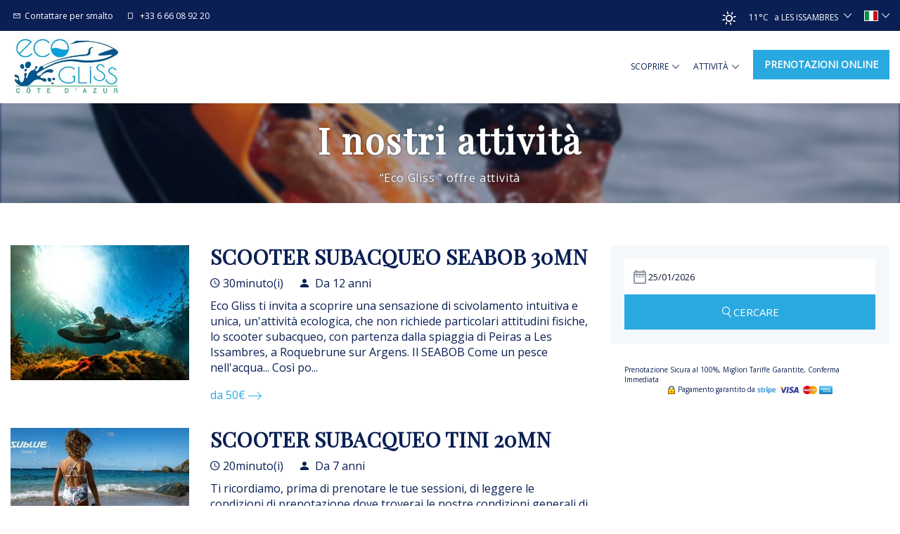

--- FILE ---
content_type: text/html
request_url: https://www.eco-gliss.com/it-IT/attivita.html
body_size: 33436
content:















<!DOCTYPE html>
<html lang="it" culture="it-IT">
<head>
    <title>Attivit&#224; - Eco Gliss  - LES ISSAMBRES - FRANCE</title>
    <meta name="description" content="Eco Gliss  - I nostri attivit&#224;">
    <meta http-equiv="Content-Type" content="text/html; charset=UTF-8">
<meta charset="utf-8">
<meta http-equiv="X-UA-Compatible" content="IE=edge">
<meta name="viewport" content="width=device-width, initial-scale=1">
<meta name="format-detection" content="telephone=no">
<meta name="apple-mobile-web-app-capable" content="yes">
<meta id="Meta-lang" http-equiv="content-language" content="it" data-date-format="dd/mm/yyyy">



    <link rel="canonical" href="https://www.eco-gliss.com/it-IT/attivita.html" />
    <meta property="og:url" content="https://www.eco-gliss.com/it-IT/attivita.html" />
    <meta property="og:title" content="Attivit&#224;" />
    <meta property="og:image" content="https://medias.elloha.com/crop-300x200/9da968a3-1b9d-4633-84ec-f5cffccdd22d/ECO-GLISS-8.JPG" />
    <meta property="og:description" content="Eco Gliss  - I nostri attivit&#224;" />
    <link rel="shortcut icon" type="image/x-icon" href="https://www.eco-gliss.com/ECO GLISS 8.JPG" />
    <link rel="preconnect" href="https://fonts.googleapis.com">
    <link rel="preconnect" href="https://fonts.gstatic.com" crossorigin>
    <link href="https://fonts.googleapis.com/css2?family=Playfair+Display&amp;display=swap" rel="stylesheet">
    <link href="https://fonts.googleapis.com/css2?family=Open+Sans&amp;display=swap" rel="stylesheet">
    <link rel="stylesheet" href="https://static.elloha.com/webgen/css/bootstrap/bootstrap-min.css">
    <link rel="stylesheet" href="https://static.elloha.com/webgen/css/slick.min.css">
    <link rel="stylesheet" href="https://static.elloha.com/webgen/css/slick-theme.min.css">
    <link rel="stylesheet" type="text/css" href="https://static.elloha.com/webgen/css/owl.carousel.2.3.4.min.css">
    <link rel="stylesheet" type="text/css" href="https://static.elloha.com/webgen/css/owl.theme.default.2.3.4.min.css">
    <link rel="stylesheet" href="https://static.elloha.com/webgen/css/ionicons/ionicons.min.css">
    <link rel="stylesheet" type="text/css" href="https://static.elloha.com/webgen/css/line-awesome/line-awesome.min.css">
    <link rel="stylesheet" type="text/css" href="https://static.elloha.com/webgen/css/font-awesome.min.css">
    <link rel="stylesheet" type="text/css" href="https://static.elloha.com/webgen/css/fa-brands.min.css">
    <link rel="stylesheet" href="https://static.elloha.com/webgen/css/lightgallery.min.css">
    <link rel="stylesheet" href="https://maxst.icons8.com/vue-static/landings/line-awesome/line-awesome/1.3.0/css/line-awesome.min.css">
    <link rel="stylesheet" href="https://code.jquery.com/ui/1.12.1/themes/base/jquery-ui.css">
    <link href="https://fonts.googleapis.com/css2?family=Inter:wght@400;700&display=swap" rel="stylesheet">
    <link rel="stylesheet" href="https://code.jquery.com/ui/1.12.1/themes/base/jquery-ui.css">
    <link rel="stylesheet" href="https://cdnjs.cloudflare.com/ajax/libs/jquery-modal/0.9.1/jquery.modal.min.css" />
    <link rel="stylesheet" href="https://cdnjs.cloudflare.com/ajax/libs/bootstrap-daterangepicker/3.0.5/daterangepicker.css">
    <link rel="stylesheet" type="text/css" href="https://www.eco-gliss.com/css/common.min.css?v=Modele-03-03_">
    <link href="https://www.eco-gliss.com/css/elloha-template-03.min.css?v=" rel="stylesheet">
    <link href="https://www.eco-gliss.com/css/custom.css?v=Modele-03-03_" rel="stylesheet">
    <script>
    var onAvailableDateSelect = function () {
        if (typeof (window.widgetDatePicker["ConstellationWidgetContainerBE"]) !== 'undefined') {
            window.widgetDatePicker["ConstellationWidgetContainerBE"].setDate(this.getMoment()._d);
            $('#BtnLaunchBooking').trigger('click');
        }
    };
</script>

</head>

<body class="page-offers hasBooking">
    <script>(function(i, s, o, g, r, a, m) {
			i['GoogleAnalyticsObject'] = r;
			i[r] = i[r] || function() { (i[r].q = i[r].q || []).push(arguments) }, i[r].l = 1 * new Date();
			a = s.createElement(o), m = s.getElementsByTagName(o)[0];
			a.async = 1;
			a.src = g;
			m.parentNode.insertBefore(a, m)
			})(window, document, 'script', '//www.google-analytics.com/analytics.js', 'ga');
			ga('create', 'G-TJ9M5L1Z2W', 'auto', { allowLinker: true, cookieDomain: 'auto' });
			ga('require', 'linker');
			ga('linker:autoLink', ['reservation.elloha.com']);
			// Tjs utiliser clientId. Utilisé dans le js des widgets Be (widget-loader.js)
			var clientId;
			ga(function(tracker) {
				clientId = tracker.get('linkerParam');
			});
			ga('create', 'UA-72326222-3', 'auto', { allowLinker: true, cookieDomain: 'auto', name: 'clientTracker' });
			ga('clientTracker.require', 'linker');ga('clientTracker.linker:autoLink', ['reservation.elloha.com']);
			ga('send', 'pageview');
			ga('clientTracker.send','pageview',{'dimension1': 'cd421028-fd7b-490f-878b-80f75ed79c8a'});</script>
<script async src='https://www.googletagmanager.com/gtag/js?id=G-GZPYVD4RQ0'></script>
                    <script>
                        window.dataLayer = window.dataLayer || [];
                        function gtag() { dataLayer.push(arguments); }
                        gtag('js', new Date());
                        gtag('config', 'G-GZPYVD4RQ0');
                        gtag('config', 'G-TJ9M5L1Z2W');
                        gtag('event', 'view_website', {"product_id":"cd421028-fd7b-490f-878b-80f75ed79c8a","product_name":"Eco Gliss ","product_category":"SPORT","distributor_id":"ba52b361-7992-4ac2-bc54-a34fe2e59bf9","distributor_name":"Eco Gliss "});
                        gtag('event', 'page_view', {"product_id":"cd421028-fd7b-490f-878b-80f75ed79c8a","product_name":"Eco Gliss ","product_category":"SPORT","distributor_id":"ba52b361-7992-4ac2-bc54-a34fe2e59bf9","distributor_name":"Eco Gliss "});
                    </script>
    
    <div id="fb-root"></div>
    <script>(function (d, s, id) { var js, fjs = d.getElementsByTagName(s)[0]; if (d.getElementById(id)) return; js = d.createElement(s); js.id = id; js.src = "//connect.facebook.net/fr_FR/sdk.js#xfbml=1&version=v2.5"; fjs.parentNode.insertBefore(js, fjs); }(document, 'script', 'facebook-jssdk'));</script>
    <header>
        <div class="top-header">
            <div class="container">
                <div class="pull-left">
                    <div class="v-spacer"></div>
                    <a href="https://www.eco-gliss.com/it-IT/contatti.html" class="v-aligned top-contact-link">
                        <i class="icon-post-padding las la-envelope"></i><span class="hidden-xs">Contattare per smalto</span>
                    </a>
                </div>
                <div class="pull-left">
                    <div class="v-spacer"></div>
                    <a href="tel:+33 6 66 08 92 20" class="v-aligned">
                        <i class="las la-mobile icon-post-padding"></i>
                        <span class="hidden-xs">+33 6 66 08 92 20</span>
                        <span class="visible-xs-inline">Chiamare</span>
                    </a>
                </div>
                <div class="hidden-xs pull-left">
                    <div class="v-spacer"></div>
                    <div class="v-aligned fb-like" data-href="https://www.facebook.com/ecogliss" data-layout="button" data-action="like" data-show-faces="false" data-share="false"></div>
                </div>
        
                <div class="pull-right dropdown langs-magic">
                    <div class="v-spacer"></div>
                    <div class="v-aligned" data-toggle="dropdown">
                        <img class="flag" src="https://static.elloha.com/webgen/img/flags/it-IT.png" alt="it-IT"><em class="icon-pre-padding ion-ios-arrow-down"></em>
                    </div>
                    <ul class="dropdown-menu">
                        <li><a href="https://www.eco-gliss.com" lang="fr"><img class="flag" src="https://static.elloha.com/webgen/img/flags/fr-FR.png" alt="fr-FR"></a></li>
                        <li><a href="https://www.eco-gliss.com/en-GB" lang="en"><img class="flag" src="https://static.elloha.com/webgen/img/flags/en-GB.png" alt="en-GB"></a></li>
                        <li><a href="https://www.eco-gliss.com/es-ES" lang="es"><img class="flag" src="https://static.elloha.com/webgen/img/flags/es-ES.png" alt="es-ES"></a></li>
                        <li><a href="https://www.eco-gliss.com/de-DE" lang="de"><img class="flag" src="https://static.elloha.com/webgen/img/flags/de-DE.png" alt="de-DE"></a></li>
                        <li><a href="https://www.eco-gliss.com/nl-NL" lang="nl"><img class="flag" src="https://static.elloha.com/webgen/img/flags/nl-NL.png" alt="nl-NL"></a></li>
                    </ul>
                </div>
                <div class="pull-right dropdown weather-w">
                    <div class="v-spacer"></div>
                    <div class="v-aligned" data-toggle="dropdown">
                        <canvas id="WeatherCcIcon" data="clear-day" class="weather-icon"></canvas>
                        <span id="WeatherCcTemperature" class="weather-temperature">11°C</span>
                        <span>a LES ISSAMBRES</span>
                        <i class="icon-pre-padding ion-ios-arrow-down"></i>
                    </div>
                    <div class="dropdown-menu">
                        <div class="weather-item">
                            <canvas id="WeatherDay1Icon" class="weather-icon" data="clear-day"></canvas>
                            <span id="WeatherDay1Temperature" class="weather-temperature">12°C</span>
                            <span class="icon-pre-padding weather-date">domenica 25 gennaio 2026</span>
                        </div>
                        <div class="weather-item">
                            <canvas id="WeatherDay2Icon" class="weather-icon" data="clear-day"></canvas>
                            <span id="WeatherDay2Temperature" class="weather-temperature">13°C</span>
                            <span class="icon-pre-padding weather-date">luned&#236; 26 gennaio 2026</span>
                        </div>
                        <div class="weather-item">
                            <canvas id="WeatherDay3Icon" class="weather-icon" data="clear-day"></canvas>
                            <span id="WeatherDay3Temperature" class="weather-temperature">11°C</span>
                            <span class="icon-pre-padding weather-date">marted&#236; 27 gennaio 2026</span>
                        </div>
                    </div>
                </div>
            </div>
        </div>
        <div class="top-menu-w">
            <div class="container">
                <div>
                    <div class="logo-w">
                        <a href="https://www.eco-gliss.com/it-IT/" class="logo">
                            <img src="https://medias.elloha.com/300x200/04ec361a-18a2-409c-931d-8684b93d8df9/ecogliss-c%c3%b4te-d-azur-logo.jpg" alt="Eco Gliss ">
                        </a>
                    </div>
                    <div class="mobile-menu-w">
                        <div class="cmd-menu cmd-menu-open">
                            <em class="icon-post-padding ion-navicon"></em>Menu
                        </div>
                        <div class="cmd-menu cmd-menu-close">
                            <em class="icon-post-padding ion-android-close"></em>Chiudi
                        </div>
                        <div class="mobile-menu">
                            <nav>
                                <ul class="clearfix">
                                    <li tabindex="0">
                                        <a  class="menu-no-link">Scoprire<em class="icon-pre-padding ion-ios-arrow-down"></em></a>
                                        <ul class="mobile-submenu-w">
                                            <li>
                                                <a href="https://www.eco-gliss.com/it-IT/presentazione/domande-frequenti.html">Domande frequenti</a>
                                            </li>
                                            <li>
                                                <a href="https://www.eco-gliss.com/it-IT/presentazione/per-chi-per-cosa-.html">PER CHI, PER COSA?</a>
                                            </li>
                                            <li>
                                                <a href="https://www.eco-gliss.com/it-IT/presentazione/come-andra-la-mia-sessione-.html">COME ANDR&#192; LA MIA SESSIONE?</a>
                                            </li>
                                            <li>
                                                <a href="https://www.eco-gliss.com/it-IT/presentazione/sicurezza.html">SICUREZZA</a>
                                            </li>
                                            <li>
                                                <a href="https://www.eco-gliss.com/it-IT/presentazione/i-nostri-impegni-ecologici.html">I NOSTRI IMPEGNI ECOLOGICI</a>
                                            </li>
                                            <li>
                                                <a href="https://www.eco-gliss.com/it-IT/presentazione/tra-te-e-noi.html">TRA TE E NOI</a>
                                            </li>
                                            <li>
                                                <a href="https://www.eco-gliss.com/it-IT/presentazione/intorno-a-noi.html">INTORNO A NOI</a>
                                            </li>
                                            <li>
                                                <a href="https://www.eco-gliss.com/it-IT/presentazione/vieni-a-casa-nostra.html">VIENI A CASA NOSTRA</a>
                                            </li>
                                        </ul>
                                    </li>
                                    <li tabindex="1">
                                        <span class="menu-no-link">Attivit&#224;<em class="icon-pre-padding ion-ios-arrow-down"></em></span>
                                        <ul class="mobile-submenu-w">
                                            <li><a href="https://www.eco-gliss.com/it-IT/attivita.html">Visualizza Tutte le Attivit&#224;</a> </li>
                                            <li>
                                                <a href="https://www.eco-gliss.com/it-IT/attivita/scooter-subacqueo-seabob-30mn.html">SCOOTER SUBACQUEO SEABOB 30MN</a>
                                            </li>
                                            <li>
                                                <a href="https://www.eco-gliss.com/it-IT/attivita/scooter-subacqueo-tini-20mn.html">SCOOTER SUBACQUEO TINI 20MN</a>
                                            </li>
                                        </ul>
                                    </li>
                                    <li class="hidden-xs">
                                        <a class="btn btn-primary" href="https://www.eco-gliss.com/it-IT/prenotazioni-online.html">Prenotazioni online</a>
                                    </li>
                                </ul>
                            </nav>
                            <div class="visible-xs mobile-menu-footer">
                                <div>
                                    D559<br>
                                    Plage Des Peiras <br>
                                    83380 LES ISSAMBRES<br>
                                    FRANCE<br>
                                </div>
                                <div>
                                    <a href="tel:+33 6 66 08 92 20" class="v-aligned">
                                        <i class="las la-mobile icon-post-padding"></i>
                                        <span class="hidden-xs">+33 6 66 08 92 20</span>
                                        <span class="visible-xs-inline">Chiamare</span>
                                    </a>
                                </div>
                                <div class="mobile-menu-close-w">
                                    <div class="cmd-menu cmd-menu-close">
                                        <i class="icon-post-padding ion-android-close"></i>Chiudi
                                    </div>
                                </div>
                            </div>
                        </div>
                    </div>
                </div>
                <a class="visible-xs-block btn btn-primary bottom-menu-book-link" href="https://www.eco-gliss.com/it-IT/prenotazioni-online.html">Prenotazioni online</a>
            </div>
        </div>
    </header>

    <main>
        <div class="page-title-w">
            <img src="https://medias.elloha.com/crop-1200x900/9da968a3-1b9d-4633-84ec-f5cffccdd22d/ECO-GLISS-8.JPG" alt="ECO GLISS SEABOB SUR LA MEDITERRANNEE">
            <div class="container page-title-content">
                <h1>I nostri attivit&#224;</h1>
                <p>&#8220;Eco Gliss &#8221; offre attivit&#224;</p>
            </div>
        </div>
        <div class="container">
            <div class="row">
                <div class="col-xs-12 col-md-8 col-lg-8">
                    <ul>
                        <li class="row offers-list-item" data-link-parent>
                            <div class="col-xs-12 col-sm-4 option-img-w">
                                <div>
                                    <img src="https://medias.elloha.com/crop-285x215/c654cc8a-a1e0-452a-83f4-8c0336fd449a/ECO-GLISS-PHOTO-BASTIEN-BALMET-11.jpg" alt="ECO GLISS MEDITERRANNEE" data-link-to="slider-link">
                                </div>
                            </div>
                            <div class="col-xs-12 col-sm-8">
                                <a href="https://www.eco-gliss.com/it-IT/attivita/scooter-subacqueo-seabob-30mn.html" class="option-title h2" data-link-target="slider-link"><h2>SCOOTER SUBACQUEO SEABOB 30MN</h2></a>
                                <div class="item-details">
                                    <em class="icon-post-padding ion-android-time"></em>30minuto(i)
                                    <em class="icon-post-padding ion-android-person" style="margin-left: 20px;"></em>
                                    
                                    Da 
                                    12 anni
                                </div>
                                <div class="hidden-xs option-description">Eco Gliss ti invita a scoprire una sensazione di scivolamento intuitiva e unica, un'attivit&#224; ecologica, che non richiede particolari attitudini fisiche, lo scooter subacqueo, con partenza dalla spiaggia di Peiras a Les Issambres, a Roquebrune sur Argens. Il SEABOB Come un pesce nell'acqua... Cos&#236; po...</div>
                                <span class="link-like iconed-text slider-item-min-price" data-link-to="slider-link">
                                    da 50&#8364;  <em class="ion-ios-arrow-thin-right"></em>
                                </span>
                            </div>
                        </li>
                        <li class="row offers-list-item" data-link-parent>
                            <div class="col-xs-12 col-sm-4 option-img-w">
                                <div>
                                    <img src="https://medias.elloha.com/crop-285x215/75db7e7f-1153-4aa4-84e3-9bfbc83011d6/PETITE-FILLE.jpg" alt="PETITE FILLE" data-link-to="slider-link">
                                </div>
                            </div>
                            <div class="col-xs-12 col-sm-8">
                                <a href="https://www.eco-gliss.com/it-IT/attivita/scooter-subacqueo-tini-20mn.html" class="option-title h2" data-link-target="slider-link"><h2>SCOOTER SUBACQUEO TINI 20MN</h2></a>
                                <div class="item-details">
                                    <em class="icon-post-padding ion-android-time"></em>20minuto(i)
                                    <em class="icon-post-padding ion-android-person" style="margin-left: 20px;"></em>
                                    
                                    Da 
                                    7 anni
                                </div>
                                <div class="hidden-xs option-description">Ti ricordiamo, prima di prenotare le tue sessioni, di leggere le condizioni di prenotazione dove troverai le nostre condizioni generali di vendita.</div>
                                <span class="link-like iconed-text slider-item-min-price" data-link-to="slider-link">
                                    da 20&#8364;  <em class="ion-ios-arrow-thin-right"></em>
                                </span>
                            </div>
                        </li>
                    </ul>
                </div>
                <div class="col-xs-12 col-md-4 col-lg-4">
                    <div class="global-be-w">
                        <input id="idPrestation" class="hidden" value="">
                        <!-- Widget BE pour compte restau et activit�' -->
                        <div id="section-BE-inner" class="section-home-be">
                            <!--@* Widget full *@-->
                            <section id="widget-full" class="activity">
                        
                                <!--@* Bloc de choix de la date *@-->
                                <div class="dates-start" id="bloc-date">
                                    <div class="label-subtitle">Arrivo</div>
                                    <div class="bloc-date">
                                        <img src="https://static.elloha.com/BE/img/date_range.svg" for="magic-start-date2" alt="">
                                        <div class="dates-from-to-be">
                                            <label for="magic-start-date2"> </label>
                                            <input type="text" id="magic-start-date2" class="date-picker-engine" placeholder="">
                                        </div>
                                    </div>
                                </div>
                        
                                <!--@* Bouton de recherche *@-->
                                <a class="bloc-btn" href="https://www.eco-gliss.com/reservation/?idPublication=3091f897-d0ab-469c-889e-7a701b6b76bb&amp;idoi=cd421028-fd7b-490f-878b-80f75ed79c8a&amp;culture=it-IT&amp;" id="bouton-recherche" onclick="buildUrlWidget()">
                                    <i class="las la-search"></i>
                                    <span>CERCARE</span>
                                </a>
                            </section>
                        
                        </div>
                        
                        <div class="gifts-and-click-and-collect">
                            <!--Section CC et C&C-->
                        
                        </div>
                        
                        
                        <!-- Widget BE pour h�bergement -->
                        <div class="widget-bottom-secure">
                            <div class="secure-booking-message">Prenotazione Sicura al 100%, Migliori Tariffe Garantite, Conferma Immediata</div>
                            <div class="secure-booking-payment-w">
                                <img src="https://static.elloha.com/webgen/img/lock.png" alt="secure">
                                <span>Pagamento garantito da</span>
                                <img src="https://static.elloha.com/webgen/img/stripe.png" alt="Stripe">
                                <img src="https://static.elloha.com/webgen/img/visa.png" alt="Visa">
                                <img src="https://static.elloha.com/webgen/img/mastercard.png" alt="MasterCard">
                                <img src="https://static.elloha.com/webgen/img/amex.png" alt="AmericanExpress">
                                
                                
                                
                                        
                                
                                
                                
                                
                            </div>
                        </div>
                    </div>
                </div>
            </div>
        </div>
        <div class="mod-2-cols-w section-home-calendar">
            <div class="container">
                <div class="row">
                    <div class="col-xs-12 col-lg-3">
                        <div class="clearfix">
                            <h2 class="text-left">Disponibilità</h2>
                            <a href="https://www.eco-gliss.com/it-IT/prenotazioni-online.html" class="btn btn-primary title-sublink-spacer">Prenotazioni online</a>
                        </div>
                    </div>
                    <div class="col-xs-12 col-lg-9">
                        <div class="calendars">
                            <div class="avail-calendar-w">
                                <div class="calendar-container">
                                    <div id="datepicker2"></div>
                                </div>
                            </div>
                            <div class="calendar_status">
                                <div>
                                    <div class="green-dispo">-</div>
                                    <span>Disponibile</span>
                                </div>
                                <div>
                                    <div class="red-no-dispo">-</div>
                                    <span class="not-available">Non disponibile</span>
                                </div>
                            </div>
                        </div>
                    </div>
                </div>
            </div>
        </div>
            </main>
    <footer class="section-footer">
        <div class="content-footer">
            <div class="col-footer left-logo">
                <a class="logo-footer " href="https://www.eco-gliss.com/it-IT/">
                    <img src="https://medias.elloha.com/300x200/04ec361a-18a2-409c-931d-8684b93d8df9/ecogliss-c%c3%b4te-d-azur-logo.jpg" alt="Eco Gliss ">
                    
                </a>
            </div>
            <div class="col-footer center-address">
                <p>
                    Eco Gliss <sup class="rating-stars"></sup><br>
                    D559,<br>
                    Plage Des Peiras ,<br>
                    83380 LES ISSAMBRES - FRANCE
                </p>
            </div>
            <div class="col-footer center-contact">
                <p>
                    <a href="tel:+33 6 66 08 92 20"><i class="las la-mobile"></i>+33 6 66 08 92 20</a><br />
                    <a class="dynamic-mail-to"><i class="las la-envelope"></i>Contattare per smalto</a><br />
                </p>
            </div>
            <div class="col-footer right-social-info">
                
                <a href="https://www.facebook.com/ecogliss" target="_blank"><i class="lab la-facebook-f"></i></a>
                
                
                <a href="https://www.youtube.com/channel/UCO5TU8dqI5kcIiQjZkNz-kQ" target="_blank"><i class="lab la-youtube"></i></a>
                <a href="https://www.instagram.com/ecogliss/" target="_blank"><i class="lab la-instagram"></i></a>
                
                
            </div>
        </div>
    
        <div class="bottom-footer">
            <p class="text-center cgv-etc">
                <a href="https://www.eco-gliss.com/it-IT/avviso-legale.html">Avviso legale</a>
                <span class="trait-vertical">|</span>
                <a href="https://www.eco-gliss.com/it-IT/condizioni-di-vendita.html">Condizioni di vendita</a>
            </p>
        </div>
    
    
        <div class="partners">
            <a href="https://var.recreplanet.fr/" target="_blank"><img src="https://medias.elloha.com/300x200/f7e2ec36-7d43-4cda-b1d5-a4e7b7dec30d/logo-recreplanet-var.jpg" alt="R&#233;cr&#233;Planet Var"></a>
            <a href="https://asso.alternaweb.org/planeteactions/" target="_blank"><img src="https://medias.elloha.com/300x200/f1326d03-e5a7-470b-b17c-7f588a2961f9/planete-action.png" alt="Plan&#232;te action"></a>
            <a href="https://www.dauradeplage.com/" target="_blank"><img src="https://medias.elloha.com/300x200/ce8b61eb-d00b-46dc-a700-3d5f11e6e582/capture.png" alt="DAURADE"></a>
            <a href="http://www.sublue.fr/" target="_blank"><img src="https://medias.elloha.com/300x200/a09882de-d9c5-4169-aa45-3659503e529c/logo-sublue---bleu-marine.png" alt="SUBLUE"></a>
            <a href="http://www.iaquafrance.fr/" target="_blank"><img src="https://medias.elloha.com/300x200/28f99363-62d9-4773-9a0e-b3777a6346c3/iaqua.png" alt="IAQUA"></a>
            <a href="http://bigtoysonboard.com/" target="_blank"><img src="https://medias.elloha.com/300x200/52990e3a-4a1e-470f-bab6-e4a5dabadcd5/unnamed.png" alt="Big Toys On Board"></a>
            <a href="http://www.le-style.fr" target="_blank"><img src="https://medias.elloha.com/300x200/c94c62bf-823b-494f-909e-219b7a592bbc/le-style.jpg" alt="LE STYLE"></a>
            <a href="https://www.thalassoissambres.com/" target="_blank"><img src="https://medias.elloha.com/300x200/74a81dcb-6eef-44fc-9d3a-95b5f245c3f6/thalasso.png" alt="THALASSO LES ISSAMBRES"></a>
            <a href="https://www.top-charter.com/" target="_blank"><img src="https://medias.elloha.com/300x200/83e9fe77-e646-400a-9987-8a55adb476c5/capture-top-charter.png" alt="TOP CHARTER"></a>
            <a href="https://www.kayak.fr/Roquebrune-sur-Argens.47869.guide" target="_blank"><img src="https://medias.elloha.com/300x200/6dd0378e-b161-42e8-b88f-98392ce2813d/kayak.png" alt="KAYAK"></a>
        </div>
    
        <div class="footer-copyright">
            <p class="copyright">
                &#169; 2025 Eco Gliss <sup class="rating-stars"></sup>
                <span class="trait-vertical">|</span>
                &#232; un prodotto <a href="http://www.elloha.com/fr/" target="_blank"><img src="https://static.elloha.com/webgen/img/elloha.png" alt=" "></a>
            </p>
        </div>
    
        <div class="scroll-holder text-center">
            <a href="javascript:" id="scroll-to-top"><i class="las la-arrow-down"></i></a>
        </div>
    </footer>
    <script src="https://static.elloha.com/webgen/js/jquery.1.11.3.min.js"></script>
    <script src="https://code.jquery.com/ui/1.12.1/jquery-ui.min.js"></script>
    <script src="https://static.elloha.com/webgen/js/bootstrap/bootstrap-min.js"></script>
    <script src="https://static.elloha.com/webgen/js/jquery.slick/1.5.7/slick.min.js"></script>
    <script type="text/javascript" src="https://static.elloha.com/webgen/js/owl.carousel.2.3.4.min.js"></script>
    <script src="https://static.elloha.com/webgen/js/masonry/3.3.2/masonry.pkgd.min.js"></script>
    <script src="https://static.elloha.com/webgen/js/mandrill/mandrill.min.js"></script>
    <script src="https://cdn.apple-mapkit.com/mk/5.x.x/mapkit.core.js" crossorigin async data-callback="initMapKit" data-libraries="map" data-initial-token="eyJhbGciOiJFUzI1NiIsInR5cCI6IkpXVCIsImtpZCI6IjlVRzk3ODVEMkQifQ.eyJpYXQiOjE3NjkxNjYwMzEuODEyODUxMiwiZXhwIjoxNzcxODQ0NDMxLjgxMjg1MTIsImlzcyI6Ijk3NTJTREFNQ1oiLCJvcmlnaW4iOiJodHRwczovL3d3dy5lY28tZ2xpc3MuY29tIn0.4zoLBRaPFgvWak6F3BRdpuwz53FAOqhvwByz_DRuEYp94k8N7c9ararUBsb38KOrNzCDM9ij0P30HI9ygOuR8w"></script>
    <script src="https://static.elloha.com/webgen/js/skycons.min.js"></script>
    <script src="https://static.elloha.com/webgen/js/jquery.fittext.min.js"></script>
    <script src="https://static.elloha.com/webgen/js/jquery.validate.min.js"></script>
    <script src="https://static.elloha.com/webgen/js/masonry.pkgd.min.js"></script>
    <script src="https://static.elloha.com/webgen/js/lightgallery-all.min.js"></script>
    <script src="https://cdnjs.cloudflare.com/ajax/libs/moment.js/2.29.1/moment.min.js"></script>
    <script src="https://cdnjs.cloudflare.com/ajax/libs/bootstrap-daterangepicker/3.0.5/daterangepicker.js"></script>
    <script src="https://cdnjs.cloudflare.com/ajax/libs/jquery-modal/0.9.1/jquery.modal.min.js"></script>
    <script src="https://www.eco-gliss.com/js/common.min.js"></script>
    <script src="https://www.eco-gliss.com/js/config.js?v=Modele-03-03_"></script>
    <script src="https://static.elloha.com/webgen/js/jquery.ebcaptcha.min.js"></script>
    <script src="https://www.eco-gliss.com/js/elloha-template-03.min.js?v="></script>
    <script src="https://static.elloha.com/webgen/js/newcookieconsent.min.js"></script>
    <script src="https://js.hcaptcha.com/1/api.js"></script>
    
</body>
</html>

--- FILE ---
content_type: text/css
request_url: https://www.eco-gliss.com/css/elloha-template-03.min.css?v=
body_size: 24943
content:
body{color:var(--color-text);font-family:var(--font-text);font-size:16px;font-weight:normal;background-color:var(--color-bg-1)}a,a:link,a:visited,a:focus,a:hover,[data-link-to],.link-like{font-family:var(--font-text);font-size:16px;font-weight:normal;text-decoration:none;color:var(--color-link)}h1,.h1{font-size:50px;font-family:var(--font-title);font-weight:bold;text-align:center;color:var(--color-title)}h2,.h2{font-size:30px;font-family:var(--font-title);font-weight:bold;color:var(--color-title)}h3,.h3{font-size:24px;font-weight:bold;color:var(--color-title);margin-top:0}h4,.h4{font-size:20px;font-weight:bold}h5,.h5{font-size:16px;font-weight:bold}@media(max-width:480px){body{font-size:14px}h1,.h1{font-size:30px}h2,.h2{font-size:24px}h3,.h3{font-size:20px}h4,.h4{font-size:18px;font-weight:bold}h5,.h5{font-size:14px}}.btn{border-radius:0;border-width:1px;font-size:14px;font-weight:bold!important;padding:10px 15px;text-transform:uppercase}.btn:active:hover{-webkit-box-shadow:none;box-shadow:none}.btn-default,.btn-default:disabled,.btn-default:disabled:hover,.btn-default:focus,.btn-default:link,.btn-default:visited{background-color:var(--color-red);border-color:var(--color-red);color:var(--color-text-white)}.btn-info,.btn-info:focus,.btn-info:link,.btn-info:visited{background-color:transparent;border-color:transparent;color:var(--color-text)}.btn-info:hover,.btn-info:active:hover{background-color:var(--color-text);border-color:var(--color-text);color:var(--color-text-white)}.mobile-menu nav a.btn-primary,.btn-primary,.btn-primary:hover,.btn-primary:focus,.btn-primary:link,.btn-primary:visited{background-color:var(--color-btn);border-color:var(--color-btn);color:var(--color-btn-txt)}[data-toggle="dropdown"]{cursor:pointer}.dropdown-menu{min-width:0;white-space:nowrap;background:var(--color-bg-3);border:0;border-radius:0;-webkit-box-shadow:none;box-shadow:none;font-size:14px}.dropdown-menu>li>a:focus,.dropdown-menu>li>a:hover{background:none}.langs-magic .dropdown-menu{right:-7px}.ion-android-navigate,.ion-android-navigate:before{-webkit-transform:rotate(45deg);-moz-transform:rotate(45deg);-ms-transform:rotate(45deg);-o-transform:rotate(45deg);transform:rotate(45deg)}.container{width:1400px;padding-top:60px;padding-bottom:60px}.container.container-little{max-width:1170px}.mod-2-cols-w>div{padding-top:60px;padding-bottom:60px;border-top:1px solid var(--color-bg-2)}.mod-2-cols-w .container>.row>div:first-child{padding-bottom:15px}.mod-2-cols-w .title-sublink-spacer{margin-top:15px}@media(max-width:1400px){.container{width:100%}}@media(min-width:1366px){.home-header-w .slick-photo-slider .picture{height:90vh}}@media(min-with:1024px) and (max-width:1365px){.home-header-w .slick-photo-slider .picture{height:75vh}.home-header-w{height:55vh}}@media(max-width:1024px){.container,.mod-2-cols-w>div{padding-top:40px;padding-bottom:40px}}@media(max-width:480px){.container,.mod-2-cols-w>div{padding-top:20px;padding-bottom:20px}}h2,.h2,p,ul{margin:0}li:focus{outline:0}ul{list-style:none;padding:0}[data-link-to],.link-like{cursor:pointer}.flag{width:20px;border:1px solid var(--color-bg-1)}.icon-post-padding{padding-right:5px}.icon-pre-padding{padding-left:5px}.iconed-text em{display:inline-block;vertical-align:middle;font-size:30px;line-height:1}.page-title-w,.page-title-content{position:relative}.page-title-w{overflow:hidden;background-color:var(--color-bg-3)}.page-title-w>img{-webkit-filter:blur(2px);-moz-filter:blur(2px);filter:blur(2px);position:absolute;top:50%;-webkit-transform:translateY(-50%);-moz-transform:translateY(-50%);-ms-transform:translateY(-50%);-o-transform:translateY(-50%);transform:translateY(-50%);z-index:1;width:100%;opacity:.7}.page-title-content{padding-top:25px;padding-bottom:25px;z-index:2;text-align:center}.page-title-content h1{margin:0 0 15px}.page-title-content h1,.page-title-content p{color:var(--color-text-white);letter-spacing:.05em;text-shadow:0 0 3px rgba(41,47,51,.8)}.social-networks-w a{display:inline-block;line-height:normal;margin:10px 5px;font-size:0}.social-networks-w a:before{font-size:18px}.social-networks-w a i{font-size:26px}.user-avatar{border-radius:100%;margin-bottom:10px;width:90px}.v-aligned{display:inline-block;vertical-align:middle}.v-spacer{display:inline-block;font-size:0;height:100%;vertical-align:middle}.top-header{padding-top:10px;padding-bottom:10px;position:relative;z-index:1000000;background-color:var(--color-bg-3);color:var(--color-text-white);font-size:12px}header .container{padding-top:0;padding-bottom:0}.top-header em{vertical-align:middle;font-size:18px}.top-header .pull-left{margin-right:15px}.top-header .pull-right{margin-left:15px}.top-header .ion-ios-arrow-down{font-size:18px}.top-header a,.top-header a:link .top-header a:visited{color:var(--color-text-white);font-size:12px}.top-header .container>div{height:24px}.weather-item{padding:5px 10px}.weather-icon,.weather-temperature .weather-w>em{display:inline-block;vertical-align:middle}.weather-icon{height:20px;color:var(--color-text-white)}.weather-temperature{padding:0 5px;text-align:center}.logo-w{display:inline-block;padding-top:10px;padding-bottom:10px;vertical-align:middle}.logo,.logo:focus,.logo:link,.logo:visited{display:inline-block;vertical-align:middle;height:100%}.logo:hover{text-decoration:none}.logo span{display:block}.logo-text{text-align:center;width:200px}.logo-text span{display:inline-block;width:100%}.logo-text,.logo-text:link,.logo-text:visited,.logo-text:hover{color:var(--color-title)}.logo-text .title{font-family:var(--font-title);line-height:1.15em}.logo-text .subtitle{color:var(--color-text);font-family:var(--font-text);font-size:12px;line-height:1.3em;text-transform:uppercase}.top-menu-w{background:var(--color-bg-1);border-bottom:1px solid var(--color-bg-2)}.top-menu-w>.container>div{line-height:0;text-align:justify}.top-menu-w>.container>div:after{content:'';display:inline-block;font-size:0;height:0;line-height:0;vertical-align:middle;width:100%}.mobile-menu-w,.mobile-menu-w em{vertical-align:middle}.mobile-menu-w em{font-size:16px;vertical-align:top}.mobile-menu-w{display:inline-block;line-height:20px}.mobile-menu-w .cmd-menu{cursor:pointer;font-size:18px;font-weight:normal;text-transform:uppercase}.mobile-menu-w>.cmd-menu{margin-top:15px}.mobile-menu-w>.cmd-menu-close{display:none}.mobile-menu{display:none;height:100%;left:0;position:absolute;width:100%;z-index:1;background:var(--color-bg-2)}.mobile-menu nav,.mobile-menu-footer{padding:15px}.mobile-menu nav .menu-no-link{display:block}.mobile-menu nav .menu-no-link em{float:right}.mobile-submenu-w{padding:0 15px}.mobile-submenu-w>li{padding-top:12px}.mobile-menu nav>ul>li:not(:last-child){padding:12px 0}.mobile-menu-footer>div:not(:last-child){margin-bottom:15px}.mobile-menu-close-w div{display:inline-block}.bottom-menu-book-link{clear:both;margin-right:-15px;margin-left:-15px}.mobile-menu nav{background:var(--color-bg-1)}.mobile-menu nav a,.mobile-menu nav a:link,.mobile-menu nav a:visited,.mobile-menu nav .menu-no-link{color:var(--color-text);font-size:14px;font-weight:normal;letter-spacing:normal;text-transform:uppercase}.mobile-menu nav a.btn-primary{background-color:var(--color-btn);border-color:var(--color-btn);color:var(--color-btn-txt)}.mobile-submenu-w{text-align:left}.mobile-menu-footer{font-size:14px;text-align:center}.custom-pages-links em{color:var(--color-text-white)}.mod-custom-pages-list-w{background:var(--color-bg-2)}.mod-custom-pages-list-w>div{border:0}.mod-custom-pages-list-w li{padding-top:5px;padding-bottom:5px}.mod-custom-pages-list-w a span{white-space:initial}.mod-options-list-w li{margin-bottom:20px}.offers-list-item .option-img-w{margin-bottom:15px}.option-img-w img{width:100%}.mini-news-list-w{background:var(--color-bg-2)}.mini-news-list-w li{margin:0 20px;padding:25px 0;border-bottom:1px solid var(--color-bg-2)}.mini-news-list-w li:last-child{border:0}.mini-news-date{margin-bottom:5px;text-transform:uppercase}.scea-subtitle{margin-bottom:15px}.scea-w{-webkit-column-count:2;-moz-column-count:2;-ms-column-count:2;column-count:2}.scea-w li{display:inline-block;margin-bottom:10px;padding:0 20px;position:relative;width:100%}.scea-w li em{left:0;position:absolute;top:50%;-webkit-transform:translate3d(0,-50%,0);-moz-transform:translate3d(0,-50%,0);-ms-transform:translate3d(0,-50%,0);-o-transform:translate3d(0,-50%,0);transform:translate3d(0,-50%,0);color:var(--color-link)}.subtitle-slider{position:absolute;bottom:0;padding:6px 15px;width:100%;background:rgba(0,0,0,.65);color:var(--color-text-white);z-index:10;margin-bottom:0}.slider-arrows-w{left:50%;position:absolute;-webkit-transform:translateX(-50%);-moz-transform:translateX(-50%);-ms-transform:translateX(-50%);-o-transform:translateX(-50%);transform:translateX(-50%);z-index:1}.slick-arrow,.slider-counter{display:inline-block;vertical-align:middle}.slick-prev{left:0}.slick-next{right:0}.slick-arrow{font-size:inherit;height:55px;line-height:1;margin:0;-webkit-transform:translateY(-50%);-moz-transform:translateY(-50%);-ms-transform:translateY(-50%);-o-transform:translateY(-50%);transform:translateY(-50%);width:55px;z-index:1}.slider-arrows-w .slick-arrow{left:auto;position:static;right:auto;top:auto;-webkit-transform:none;-moz-transform:none;-ms-transform:none;-o-transform:none;transform:none}.slick-arrow:before{content:none}.slider-counter{padding-right:5px;padding-left:5px}.slick-slider{margin:0;overflow:hidden}.slick-slide:focus{outline:0}.slider-counter,.slick-arrow em{text-shadow:1px 1px 2px rgba(41,47,51,.5)}.slider-counter{color:var(--color-text-white);font-weight:bold}.slick-arrow em{color:var(--color-text-white);font-size:40px}.mod-special-offers-slider-w .slider-item-title,.mod-special-offers-slider-w .slider-item-title:link,.mod-special-offers-slider-w .slider-item-title:visited,.mod-special-offers-slider-w .link-like,.page-special-offers .offers-list-item .option-title{color:var(--color-red)}.slider-item-description{letter-spacing:.05em}.slider-item-bound-offer{border-top:1px solid var(--color-bg-2)}.slick-photo-slider .slick-dots{bottom:15px}.slick-photo-slider .slick-dots li button,.slick-photo-slider .slick-dots li button:before{font-size:7px}.slick-photo-slider .slick-dots li button:before{color:#dcdcdc}.slick-photo-slider .slick-dots li.slick-active button:before{color:var(--color-btn)}.slider-item-img{width:100%}.slider-item-content{padding:0 60px 0 0}.slider-item-title{display:block}.slider-item-description,.slider-item-min-price,.slider-item-deadline,.slider-item-booking-btn,.slider-item-bound-offer{margin-top:15px}.slider-item-description{margin-bottom:15px}.slider-item-min-price{display:inline-block}.slider-item-bound-offer{display:inline-block;padding-top:15px}.slick-photo-slider .picture{display:block;overflow:hidden;position:relative}.slick-photo-slider img{position:absolute;top:50%;-webkit-transform:translateY(-50%);-moz-transform:translateY(-50%);-ms-transform:translateY(-50%);-o-transform:translateY(-50%);transform:translateY(-50%);width:100%}.slick-photo-slider .slick-dots li{margin:0;height:auto;width:auto}.slick-photo-slider .slick-dots li button,.slick-photo-slider .slick-dots li button:before{height:15px;width:15px}.slick-photo-slider .slick-photo-slider .slick-dots li button{padding:0}.slick-photo-slider .slick-dots li button:before,.slick-photo-slider .slick-dots li.slick-active button:before{opacity:1}.page-offer-details .slick-photo-slider,.page-offer-details .slick-photo-slider .picture{height:200px}.home-description-w{margin-bottom:25px;padding:30px;background:var(--color-bg-2)}.home-description{text-align:justify;margin-bottom:15px}.home-map-w .map-address{letter-spacing:.05em}.home-header-title-w{text-align:center}.home-header-title-w h1{color:var(--color-text-white);text-shadow:0 0 3px rgba(41,47,51,.8);text-align:left}@media(max-width:768px){.home-header-title-w h1{text-align:center}}.home-description-w h2{margin-bottom:20px;text-align:left}.home-header-title-w h3{color:var(--color-text-white);text-shadow:0 0 3px rgba(41,47,51,.8);margin-bottom:0}.home-description-w .user-name{margin-bottom:15px}.home-description iframe{width:100%;height:280px}.home-applemapkit{height:260px;margin:0 -15px 15px}.home-map-w,.home-map-w .map-address{margin-bottom:10px}.home-header-w{margin-bottom:20px;position:relative;z-index:1;overflow:hidden;height:80vh}.home-header-w .slick-photo-slider .picture{height:70vh}.home-header-title-w{left:50%;position:absolute;top:50px;-webkit-transform:translateX(-50%);-moz-transform:translateX(-50%);-ms-transform:translateX(-50%);-o-transform:translateX(-50%);transform:translateX(-50%);width:70%}.home-header-title-w h1{margin:0 0 15px}.booking-engine{background-color:var(--color-bg-2)!important}.page-custom-text-w{background:var(--color-bg-2)}.page-custom-text-w h1{margin:30px 0;text-align:center}.page-custom-gallery-w{margin:0 auto 35px;overflow:hidden;position:relative;text-align:center}.page-custom-gallery-w,.page-custom-gallery-w .picture{height:300px}.page-custom-text,.page-custom-avatar-w{margin-bottom:30px}.page-custom-avatar-w{text-align:center}.offers-list-item{margin-bottom:30px}.offers-list-item .option-title{display:block}.page-terms-of-sales main,.page-legal-notice main,.page-news main{margin-bottom:25px}.news-pagination-w>button,.news-pagination-w>div{display:inline-block;margin:0 15px;vertical-align:middle}.details-slider-col,.details-price-col,.details-description-col,.details-description-col .global-be-w{margin-bottom:15px}.details-description-col{padding-left:0;padding-right:0}.presta-info.detail-presta{border-top:1px solid var(--color-bg-2);margin-top:20px}.presta-info.detail-presta .item-details{margin-top:20px}.presta-info .price{text-align:center;background-color:var(--color-bg-2);padding:15px;margin:0}.desc-activite{margin-top:20px}.content-block{margin-bottom:20px}.os-amount{margin-left:10px;color:var(--color-red)}.spam-robots{display:block}#ebcaptchatext{width:100%;text-align:center}#ebcaptchainput{width:20%;margin:auto}.hp{display:none}.item-details{margin-top:10px}.section-avis .section-title{margin-bottom:30px}.mod-custom-pages-list-w img{width:100%}@media(min-width:1025px){.mobile-menu nav .menu-no-link em{float:none}.mobile-menu-w>.cmd-menu{display:none}.mobile-menu{display:block;position:static}.mobile-menu nav{padding:0}.mobile-menu nav a,.mobile-menu nav a:link,.mobile-menu nav a:visited,.mobile-menu nav .menu-no-link{cursor:pointer;display:inline-block;float:none}.mobile-menu nav>ul>li{float:left;position:relative;z-index:100000}.mobile-menu nav>ul>li:not(:last-child){margin-right:20px}.mobile-submenu-w{display:none;left:-15px;padding-bottom:15px;position:absolute;white-space:nowrap;z-index:9999;margin-top:10px}.mobile-menu nav>ul>li:hover .mobile-submenu-w,.mobile-menu nav>ul>li:focus .mobile-submenu-w{display:block}}@media(min-width:1366px){.home-header-w{margin-bottom:20px;position:relative;z-index:1;overflow:hidden;max-height:100vh}}@media(max-width:399px){.home-header-w .slick-photo-slider img{width:100%}}@media(min-width:769px) and (max-width:991px){.mobile-menu-w{margin-bottom:10px}.mod-2-cols-w h2,.mod-2-cols-w .h2{float:left}.mod-2-cols-w .container>.row>div:first-child{margin-bottom:15px;padding-bottom:0}.mod-2-cols-w .container>.row>div:first-child>div.clearfix{padding-bottom:15px}.mod-2-cols-w div.row>div:first-child .btn{float:right;margin:0 0 0 15px}.mod-custom-pages-list-w h2,.mod-custom-pages-list-w .h2{float:none}.mod-custom-pages-list-w div.row>div:first-child{margin-bottom:0}.mod-offers-slider-w .slider-arrows-w{bottom:0;left:25%;-webkit-transform:translateX(-50%);-moz-transform:translateX(-50%);-ms-transform:translateX(-50%);-o-transform:translateX(-50%);transform:translateX(-50%)}.home-header-w .slick-photo-slider img{position:absolute;top:50%;-webkit-transform:translateY(-50%);-moz-transform:translateY(-50%);-ms-transform:translateY(-50%);-o-transform:translateY(-50%);transform:translateY(-50%);width:100%}.home-header-title-w{top:170px}.page-custom-text{padding:0 125px}.page-offer-details .slick-photo-slider,.page-offer-details .slick-photo-slider .picture{height:320px}.home-description iframe{height:370px}}@media(min-width:769px){.legal-links-w a{display:inline-block;margin:0 10px 5px}.mod-custom-pages-list-w li{padding-top:10px;padding-bottom:10px}.mod-custom-pages-list-w .page-link-w{height:75px}.option-description{margin-top:10px;white-space:pre-line}.home-map-w{position:relative}.page-custom-gallery-w,.page-custom-gallery-w .picture{height:650px}.home-applemapkit{height:450px;margin:0}[data-map-overlap]{bottom:0;left:50%;padding:20px;position:absolute;-webkit-transform:translateX(-50%);-moz-transform:translateX(-50%);-ms-transform:translateX(-50%);-o-transform:translateX(-50%);transform:translateX(-50%);width:65%}}@media(min-width:992px){.home-description-w{min-height:500px}.site-infos-w p{display:inline-block}.site-infos-w p:first-child{float:left}.site-infos-w p:last-child{float:right}.scea-w{-webkit-column-count:3;-moz-column-count:3;-ms-column-count:3;column-count:3}.mod-offers-slider-w .slider-arrows-w{bottom:auto;left:auto;-webkit-transform:none;-moz-transform:none;-ms-transform:none;-o-transform:none;transform:none}.home-header-w .slick-photo-slider .slick-dots{bottom:20px}.header-overlap{left:50%;position:absolute;top:0;-webkit-transform:translateX(-50%);-moz-transform:translateX(-50%);-ms-transform:translateX(-50%);-o-transform:translateX(-50%);transform:translateX(-50%)}.home-header-title-w{left:50px;top:400px;-webkit-transform:none;-moz-transform:none;-ms-transform:none;-o-transform:none;transform:none;width:600px}.discover-scroll-w{display:none;height:120px;left:50%;overflow:hidden;padding:40px 30px 0;position:absolute;top:580px;-webkit-transform:translateX(-50%);-moz-transform:translateX(-50%);-ms-transform:translateX(-50%);-o-transform:translateX(-50%);transform:translateX(-50%)}.header-overlap.container.homeBE{top:146px;z-index:999}.homeBE .global-be-w{margin:0;position:absolute;right:15px;top:0;width:400px}.page-custom-text{padding:0}.page-offer-details .slick-photo-slider,.page-offer-details .slick-photo-slider .picture{height:500px}div#section-BE-inner>.activity{flex-direction:column!important}}@media(min-width:768px) and (max-width:1023px){.home-header-w .slick-photo-slider .picture,.home-header-w{height:56vh}}@media(min-width:1024px) and (max-width:1366px){.home-header-w .slick-photo-slider .picture,.home-header-w{height:56vh}}@media(min-width:768px){.mobile-menu{background:transparent}.mobile-menu nav a:not(.btn),.mobile-menu nav a:not(.btn):link,.mobile-menu nav a:not(.btn):visited,.mobile-menu nav .menu-no-link{font-size:12px}.mobile-menu nav .menu-no-link{cursor:pointer}.mobile-submenu-w{background:var(--color-bg-1);border:1px solid var(--color-bg-2)}.mod-custom-pages-list-w li{border-bottom:1px solid var(--color-bg-2)}.mod-custom-pages-list-w li:last-child{border:0}.mod-offers-slider-w .slick-next,.mod-offers-slider-w .slick-next:hover{background:var(--color-text)}.mod-special-offers-slider-w .slick-next,.mod-special-offers-slider-w .slick-next:hover{background:var(--color-red)}[data-map-overlap]{background:var(--color-bg-1)}.page-custom-page .slick-photo-slider .slick-arrow,.page-custom-page .slick-photo-slider .slick-arrow:hover{background:var(--color-text)}.page-custom-text:first-letter {font-size:3.5em;line-height:.8em}}@media(min-width:992px){.mod-offers-slider-w .slick-next em{text-shadow:none}.home-header-title-w{text-align:left}.discover-scroll-w{background:radial-gradient(50% 50%,rgba(41,47,51,.6),transparent);background:-webkit-radial-gradient(50% 50%,rgba(41,47,51,.6),transparent);background:-moz-radial-gradient(50% 50%,rgba(41,47,51,.6),transparent);text-align:center}.discover-scroll-w a,.discover-scroll-w a:link,.discover-scroll-w a:visited{color:var(--color-text-white);text-shadow:0 0 3px rgba(41,47,51,.8)}}@media(min-width:992px) and (max-width:1199px){.mod-custom-pages-list-w .page-link-w{height:58px}.mod-offers-slider-w .slider-arrows-w{right:283px;top:0;-webkit-transform:none;-moz-transform:none;-ms-transform:none;-o-transform:none;transform:none}}@media(min-width:1200px){.mod-offers-slider-w .slider-arrows-w{right:349px;top:35px;-webkit-transform:none;-moz-transform:none;-ms-transform:none;-o-transform:none;transform:none}}@media(max-width:480px){.home-header-w{height:300px;margin-bottom:0}.home-header-w .slick-photo-slider .picture{height:300px}.home-description iframe{height:280px}.slick-prev,.slick-next{top:50%}.home-header-title-w{top:50%;transform:translate(-50%,-50%)}}@media(max-width:767px){.video-wrap{height:calc(50vh - 0px)}.top-menu-w,.logo-w{height:auto}.home-header-w .slick-photo-slider .picture{height:47vh}.slider-item-content{padding:20px 0 0 0}.home-header-w{height:47vh}.section-giftcard .offer-photo-w{height:200px}.section-giftcard .offer-content-w{padding-top:20px}.section-giftcard .offer-photo-w .opacity-amount .gift-amount{font-size:50px}.section-giftcard .slider-item-content{padding:0}}@media(max-width:480px){.home-header-w{height:300px;margin-bottom:0}.home-header-w .slick-photo-slider .picture{height:300px}.section-giftcard .offer-content-w .slider-item-description{display:none}.section-giftcard .offer-photo-w .opacity-amount .gift-amount{font-size:50px}.slick-prev,.slick-next{top:50%}.home-header-title-w{top:50%;transform:translate(-50%,-50%)}}@media(max-width:480px){.horaires-more-infos .d-flex .bloc-left,.horaires-more-infos .d-flex .bloc-right{padding:15px}.horaires-more-infos .d-flex .bloc-left.border-hours{border-bottom:2px solid rgba(255,255,255,1);border-right:0}}@media(max-width:1024px){.video-wrap{height:calc(100vh - 146px)}.under-video{height:auto;width:100%}}@media(max-width:480px){.video-wrap{height:calc(40vh - 0px)}}.section-giftcard .offer-photo-w{height:300px;background-position:center center;background-repeat:no-repeat;background-size:cover;padding-right:0;padding-left:0}.section-giftcard .offer-photo-w .opacity-amount{width:100%;height:100%;-webkit-transition:all 1s ease 0s;-moz-transition:all 1s ease 0s;-o-transition:all 1s ease 0s;transition:all 1s ease 0s;background-color:rgba(0,0,0,.6)}.section-giftcard .slick-slide:hover .offer-photo-w .opacity-amount{background-color:rgba(41,47,51,.85)}.section-giftcard .offer-photo-w .opacity-amount .gift-amount{position:absolute;top:50%;left:50%;-webkit-transform:translate(-50%,-50%);-moz-transform:translate(-50%,-50%);-ms-transform:translate(-50%,-50%);-o-transform:translate(-50%,-50%);transform:translate(-50%,-50%);color:var(--color-text-white);font-weight:bold;font-family:var(--font-title);font-size:70px}.section-giftcard .offer-content-w .os-date-w{line-height:20px}.section-giftcard .offer-content-w h3{margin-top:0}.section-giftcard .offer-content-w a.btn-giftcard{display:inline-block;padding:14px 36px;text-align:center}.fa-shopping-bag::before{content:""}.slider-item-date,.section-giftcard .offer-content-w .os-date-w{margin-bottom:10px}.os-date-w em,.os-date-w strong{text-transform:uppercase}.os-date-w em{font-style:normal}.btn-primary,.btn-default{position:relative}.btn-primary:before,.btn-default:before{content:"";position:absolute;left:0;top:0;height:100%;width:100%;overflow:hidden;transition:opacity 1s ease;opacity:0;background:#fff}.btn-primary:hover:before,.btn-default:hover:before{transition:opacity 1s ease;opacity:.4}.topiecha-grid .IG-bloc{width:30%;padding-bottom:30%;border-radius:0}.scea-pictos{justify-content:flex-start}.around-items-w{margin-top:0;margin-bottom:0;padding-top:0}.mod-2-cols-w .section-newsletter{padding:0}.mod-2-cols-w .section-newsletter .newsletter-content{padding:20px}.mod-2-cols-w .section-newsletter .newsletter-content .section-title h2{font-size:30px}.horaires-more-infos h2.text-left{margin-bottom:20px}.horaires-more-infos .d-flex .bloc-left,.horaires-more-infos .d-flex .bloc-right{background:var(--color-bg-2);padding:30px}.horaires-more-infos .d-flex .bloc-left.border-hours{border-right:2px solid rgba(255,255,255,1)}.menus-restau{border-top:1px solid var(--color-bg-2)}div#section-BE-inner{background-color:var(--color-bg-2)}.homepage .bloc-date,.homepage .bloc-pax,.homepage a#bouton-recherche{width:100%;flex:initial}a#bouton-recherche{line-height:50px}@media(max-width:600px){ul .clearfix.scea-w{font-size:13px}}div#section-BE-inner>section#widget-full>.bloc-pax{min-width:auto}div#section-BE-inner>.accommodation{flex-direction:column;width:100%}.div-gift-cards{padding-top:0}.btn.link-gift-cards,a.btn.link-clickAndCollect{justify-content:center}.global-be-w{background:var(--color-text-white)}.home-description,.map-address,.description{color:var(--color-text)}.text-description,.text-opinion{color:var(--color-text)}.widget-bottom-secure{background-color:var(--color-bg-1);padding:20px}.gifts-and-click-and-collect{margin-top:10px}.dates-start,.dates-end{width:100%}.bloc-date-big-content{background-color:#fff;gap:0}@media(max-width:480px){.widget-bottom-secure{padding:15px}}i.logo-twitter{background-color:var(--color-text-white)}span.logo-twitter{background-color:var(--color-text);height:12px}

--- FILE ---
content_type: text/css
request_url: https://www.eco-gliss.com/css/custom.css?v=Modele-03-03_
body_size: 190
content:
:root {
    --color-link: #2aa9e0;
    --color-btn: #2aa9e0;
    --color-btn-txt: #fff;
    --color-text: #0a1f54;
    --color-text-white: #FFFFFF;
    --color-title: #0a1f54;
    --color-bg-1: #fff;
    --color-bg-2: #f5f8fa;
    --color-bg-3: #0a1f54;
    --color-red: #ff2641;
    --font-title: Playfair Display;
    --font-text: Open Sans;
}
